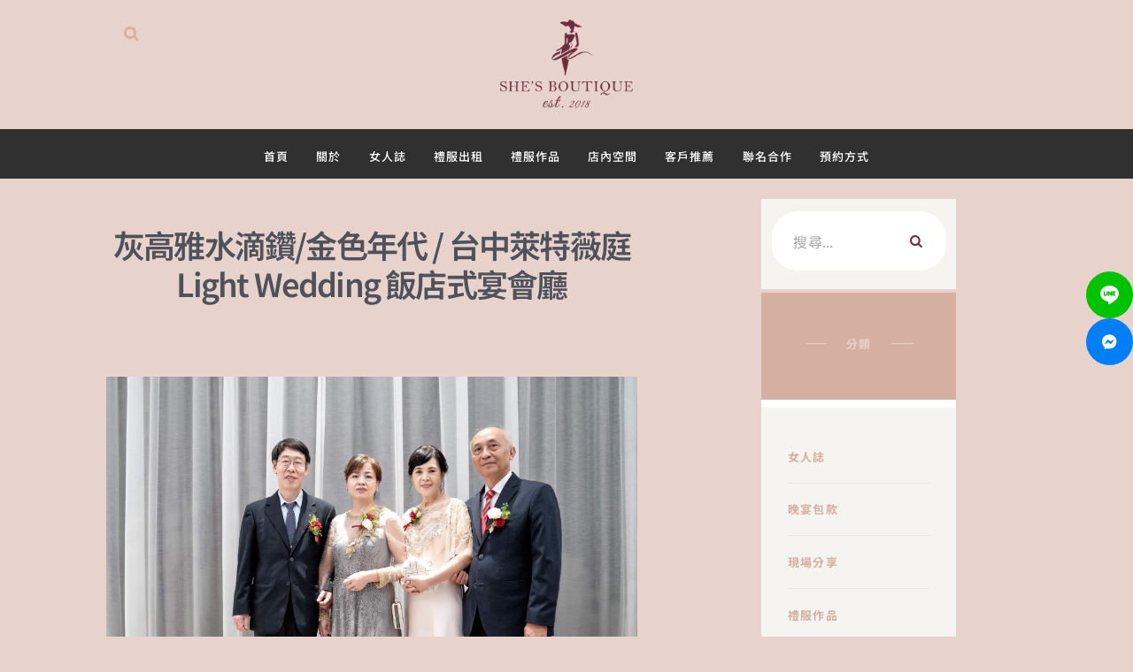

--- FILE ---
content_type: text/css
request_url: https://shes-boutique.com/wp-content/cache/min/1/wp-content/plugins/trx_addons/shortcodes/googlemap/googlemap.css?ver=1768872145
body_size: -161
content:
.sc_googlemap_wrap{position:relative}.sc_googlemap{position:relative;padding-top:.0001px}.sc_googlemap img{max-width:none}.sc_googlemap_title+.sc_googlemap,.sc_googlemap_title+.sc_googlemap_content_wrap,.sc_googlemap_subtitle+.sc_googlemap,.sc_googlemap_subtitle+.sc_googlemap_content_wrap{margin-top:4.2em}.sc_googlemap_descr+.sc_googlemap{margin-top:1em}.sc_googlemap_content_wrap{position:relative}.sc_googlemap_content_default{position:absolute;z-index:1;right:8%;top:10%;bottom:10%;width:33%;padding:2em;-webkit-box-sizing:border-box;-ms-box-sizing:border-box;box-sizing:border-box}.sc_googlemap_content_detailed{position:relative;padding:2em 2em 2em 5em;-webkit-box-sizing:border-box;-ms-box-sizing:border-box;box-sizing:border-box}.sc_googlemap_content_detailed:before{content:'\e8bb';font-family:'trx_addons_icons';font-size:2em;line-height:1.3em;position:absolute;top:1em;left:1em}.sc_googlemap>iframe{width:100%;height:100%}

--- FILE ---
content_type: text/css
request_url: https://shes-boutique.com/wp-content/cache/min/1/wp-content/themes/your-dress/plugins/trx_addons/trx_addons.css?ver=1768872145
body_size: 7406
content:
.sc_content_width_1_1{width:1170px}.sc_content_width_1_2{width:585px}.sc_content_width_1_3{width:390px}.sc_content_width_2_3{width:780px}.sc_content_width_1_4{width:292.5px}.sc_content_width_3_4{width:877.5px}.trx_addons_container,.trx_addons_container-fluid{padding-left:15px;padding-right:15px}.trx_addons_columns_wrap{margin-right:-30px}.trx_addons_columns_wrap>[class*="trx_addons_column-"]{padding-right:30px}.trx_addons_columns_wrap.columns_padding_left{margin-left:-30px}.trx_addons_columns_wrap.columns_padding_left>[class*="trx_addons_column-"],.trx_addons_columns_wrap>[class*="trx_addons_column-"].columns_padding_left{padding-left:30px}.trx_addons_columns_wrap.columns_padding_right{margin-right:-30px}.trx_addons_columns_wrap.columns_padding_right>[class*="trx_addons_column-"],.trx_addons_columns_wrap>[class*="trx_addons_column-"].columns_padding_right{padding-right:30px}.trx_addons_columns_wrap.columns_padding_center{margin-left:-15px;margin-right:-15px}.trx_addons_columns_wrap.columns_padding_center>[class*="trx_addons_column-"],.trx_addons_columns_wrap>[class*="trx_addons_column-"].columns_padding_center{padding-left:30px}.trx_addons_columns_wrap.columns_padding_bottom>[class*="trx_addons_column-"],.trx_addons_columns_wrap>[class*="trx_addons_column-"].columns_padding_bottom{padding-bottom:30px}.sidebar .trx_addons_columns_wrap{margin-right:0}.sidebar .trx_addons_columns_wrap [class*="trx_addons_column-"]{display:block;width:100%;padding:0}.trx_addons_scroll_to_top{border:none}.menu_style_right .trx_addons_scroll_to_top{right:1em}.menu_style_left .sc_layouts_row_fixed_on{padding-left:6rem}.menu_style_right .sc_layouts_row_fixed_on{padding-right:6rem}.header_position_under .top_panel .wpb_row{background-color:transparent!important}.top_panel.with_bg_image .sc_layouts_row{background-color:transparent}.content .search_wrap{max-width:50%;margin:0}.post_item_none_search .search_wrap,.post_item_none_archive .search_wrap{max-width:none}.content .search_wrap .search_form_wrap{width:100%}.content .search_wrap .search_form_wrap .search_field{width:100%}.content .search_wrap .search_submit{background-color:transparent}.post_item_none_search .search_wrap .search_field,.post_item_none_archive .search_wrap .search_field{padding:1.2em 4em 1em 1.7em}.post_item_none_search .search_wrap .search_submit,.post_item_none_archive .search_wrap .search_submit{left:auto;right:0;top:0;padding:0 1em}.content .search_wrap .search_results{width:100%}.sc_layouts_item_details_line1{font-weight:300}.sc_layouts_item_details_line2{font-weight:600}.sc_layouts_row_type_narrow .sc_layouts_item{font-size:.8667em;line-height:1.4615em;letter-spacing:0}.sc_layouts_row_type_compact .sc_layouts_item,.sc_layouts_row_type_normal .sc_layouts_item{letter-spacing:0}.sc_layouts_menu_nav li[class*="columns-"] li.menu-item-has-children>a{font-weight:600;font-size:1.0769em}.slider_swiper .swiper-pagination-bullet,.slider_swiper_outer .swiper-pagination-bullet{border:2px solid #f0f0f0;background-color:transparent;width:6px;height:6px}.sidebar .slider_pagination_pos_bottom>.swiper-pagination,.sidebar .slider_outer_pagination_pos_bottom>.swiper-pagination{bottom:.5em}.sidebar .slider_swiper .swiper-pagination-bullet,.sidebar .slider_swiper_outer .swiper-pagination-bullet{width:8px;height:8px}.sidebar .slider_swiper_outer .slider_controls_wrap,.sidebar .slider_swiper.slider_controls_side .slider_controls_wrap{display:none}.sc_slider_controls .slider_controls_wrap>a,.slider_swiper.slider_controls_side .slider_controls_wrap>a,.slider_outer_controls_side .slider_controls_wrap>a,.slider_outer_controls_top .slider_controls_wrap>a,.slider_outer_controls_bottom .slider_controls_wrap>a{width:4.2em;height:2.8em;line-height:2.8em}.slider_swiper.slider_controls_side .slider_controls_wrap>.slider_prev,.slider_outer_controls_side .slider_controls_wrap>.slider_prev{opacity:0;margin-left:-100px;left:0}.slider_swiper.slider_controls_side .slider_next,.slider_outer_controls_side .slider_controls_wrap>.slider_next{opacity:0;margin-right:-100px;right:0}.slider_swiper.slider_controls_side:hover .slider_controls_wrap>a,.slider_outer_controls_side:hover+.slider_controls_wrap>a{opacity:1;margin-left:0;margin-right:0}.sc_slider_controls .slider_controls_wrap>a:before,.slider_swiper.slider_controls_side .slider_controls_wrap>a:before,.slider_outer_controls_side .slider_controls_wrap>a:before,.slider_outer_controls_top .slider_controls_wrap>a:before,.slider_outer_controls_bottom .slider_controls_wrap>a:before{font-family:'fontello';font-size:1.6em;transition:none}.sc_slider_controls .slider_controls_wrap>.slider_prev:before,.slider_swiper.slider_controls_side .slider_controls_wrap>.slider_prev:before,.slider_outer_controls_side .slider_controls_wrap>.slider_prev:before,.slider_outer_controls_top .slider_controls_wrap>.slider_prev:before,.slider_outer_controls_bottom .slider_controls_wrap>.slider_prev:before{content:'\e939'}.sc_slider_controls .slider_controls_wrap>.slider_next:before,.slider_swiper.slider_controls_side .slider_controls_wrap>.slider_next:before,.slider_outer_controls_side .slider_controls_wrap>.slider_next:before,.slider_outer_controls_top .slider_controls_wrap>.slider_next:before,.slider_outer_controls_bottom .slider_controls_wrap>.slider_next:before{content:'\e93a'}.slider_style_modern .slider_controls_label span:first-child{font-style:italic;letter-spacing:0}.sc_slider_controller .slider_swiper_outer.slider_outer_controls_side .slider_controls_wrap>a,.slider_style_modern .slider_swiper.slider_controls_side .slider_controls_wrap>a,.slider_style_modern.slider_outer_controls_side .slider_controls_wrap>a{opacity:1}.header_widgets_wrap .slider_swiper .slide_overlay.slide_overlay_large{background-color:transparent}.slider_swiper.slider_titles_center .slide_info.slide_info_large{padding:3em 2em;width:50%}.header_widgets_wrap .slider_swiper.slider_titles_center:not(.slider_multi) .slide_info.slide_info_large{width:18em}.sidebar .slider_swiper.slider_multi .slide_info:not(.slide_info_large),.sidebar .slider_swiper .slide_info:not(.slide_info_large){bottom:8px}.slider_swiper .slide_info{line-height:1.3em}.slider_swiper .slide_info.slide_info_large .slide_cats{color:transparent!important}.slider_swiper .slide_info.slide_info_large .slide_cats a{font-size:.8667em;line-height:1.7333em;font-weight:500;text-transform:uppercase}.slider_swiper .slide_info.slide_info_large .slide_title{font-size:1.4em;font-weight:400;line-height:1.5em;text-transform:uppercase;letter-spacing:2px;margin:.5em 0}.slider_swiper .slide_info.slide_info_large .slide_date{font-size:.9333em;font-style:italic}.sidebar .slider_swiper.slider_multi .slide_title,.sidebar .slider_swiper .slide_info:not(.slide_info_large) .slide_title{font-size:1em}.sidebar .slider_swiper.slider_multi .slide_date,.sidebar .slider_swiper .slide_info:not(.slide_info_large) .slide_date{font-size:12px;line-height:16px}.slider_titles_outside_wrap .slide_cats,.slider_titles_outside_wrap .slide_subtitle{font-style:italic;letter-spacing:0}.sc_slider_controller_info{font-size:1.3333em;line-height:1.2em;font-weight:400;font-style:normal;letter-spacing:0;width:85%}.sc_slider_controller_titles .sc_slider_controller_info{text-transform:uppercase}.sc_slider_controller_thumbs .sc_slider_controller_info{font-size:1.2em;line-height:1.2em;display:none}.sc_slider_controller_thumbs .sc_slider_controller_info_number{color:#ccc}.sc_slider_controller_thumbs .sc_slider_controller_info_title{color:#fff}.footer_wrap .sc_layouts_row{line-height:1.7857em}.footer_wrap .sc_layouts_item{margin-top:0;margin-bottom:0}.footer_wrap .sc_layouts_menu_nav.menu_footer_nav li>a{display:inline-block}.widget.widget_bg_image{padding:2em 1.5em!important}.widget.widget_bg_image *{color:#aaa!important}.widget.widget_bg_image .widget_title,.widget.widget_bg_image .widget_content a{color:#ddd!important}.widget.widget_bg_image .widget_title,.widget.widget_bg_image .widget_content a:hover{color:#fff!important}.widget_aboutme .aboutme_avatar img{width:100%;height:auto}.widget_aboutme .aboutme_username{text-align:left;font-size:1em}.widget_aboutme .aboutme_description{margin-top:1em;text-align:left;line-height:1.6em}.widget .trx_addons_tabs .trx_addons_tabs_titles li{font-size:12px;font-weight:400;font-style:normal;line-height:1.3em;text-transform:uppercase;letter-spacing:0}.widget .trx_addons_tabs .trx_addons_tabs_titles li:after{display:none!important}.widget .trx_addons_tabs .trx_addons_tabs_titles li+li{margin-left:.5em}.widget .trx_addons_tabs .trx_addons_tabs_titles li a{padding:.3em .5em}.widget_categories_list[class*="column-"] [class*="column-"],.sidebar .widget_categories_list [class*="column-"]{width:100%;float:none;overflow:hidden}.widget_categories_list[class*="column-"] [class*="column-"]+[class*="column-"],.sidebar .widget_categories_list [class*="column-"]+[class*="column-"]{margin-top:.5em}.widget_categories_list[class*="column-"] .categories_list_style_1 .categories_list_item,.sidebar .widget_categories_list .categories_list_style_1 .categories_list_item{text-align:left}.widget_categories_list[class*="column-"] .categories_list_style_1 .categories_list_image{display:inline-block;width:20%}.sidebar .widget_categories_list .categories_list_style_1 .categories_list_image{display:inline-block;width:32px;vertical-align:middle}.widget_categories_list[class*="column-"] .categories_list_style_1 .categories_list_image img,.sidebar .widget_categories_list .categories_list_style_1 .categories_list_image img{width:100%;height:auto}.widget_categories_list[class*="column-"] .categories_list_style_1 .categories_list_title,.sidebar .widget_categories_list .categories_list_style_1 .categories_list_title{display:inline-block;vertical-align:middle;width:70%;margin:0;font-size:1em;text-align:left;text-transform:none;-webkit-box-sizing:border-box;-ms-box-sizing:border-box;box-sizing:border-box}.widget_categories_list[class*="column-"] .categories_list_style_1 .categories_list_image+.categories_list_title,.sidebar .widget_categories_list .categories_list_style_1 .categories_list_image+.categories_list_title{padding-left:1em}body.expand_content .sc_recent_news_style_news-announce .post_size_full{height:656px}body.expand_content .sc_recent_news_style_news-announce .post_size_big{height:328px}body.expand_content .sc_recent_news_style_news-announce .post_size_medium,body.expand_content .sc_recent_news_style_news-announce .post_size_small{height:164px}.sc_recent_news .post_counters .post_counters_edit a{background-color:transparent!important}.sidebar .sc_recent_news .post_item .post_title,.footer .sc_recent_news .post_item .post_title{font-size:1em}.sidebar .sc_recent_news .post_item .post_content,.footer .sc_recent_news .post_item .post_content{font-size:.8667em;line-height:1.3846em}.sc_recent_news .post_accented_off .post_featured.with_thumb .post_video_hover{font-size:1.2em}.sc_recent_news .post_accented_off .slider_controls_wrap{display:none}.sc_recent_news .post_accented_off .slider_pagination_wrap{bottom:0}.sc_recent_news .post_accented_off .slider_pagination_wrap .swiper-pagination-bullet{width:6px;height:6px;margin-right:3px}.widget_area .post_item,.widget .post_item{overflow:hidden;text-align:left;margin-bottom:0;margin-top:1.6em;position:relative;background-color:transparent!important}.widget .post_item+.post_item{margin-top:1.8em;padding-top:0;border-top:none}.search_results.widget_area .post_item+.post_item{border-top:1px solid #e5e5e5;margin-top:1.6em;padding-top:1.6em}.widget_area .post_item .post_content,.widget .post_item .post_content{overflow:hidden}.widget_area .post_item .post_thumb,.widget .post_item .post_thumb{float:left;width:4.667rem;height:4.667rem;margin:.1em .9em 0 0;overflow:hidden}.widget_area .post_item .post_thumb img,.widget .post_item .post_thumb img{width:100%}.widget_area .post_item .post_title,.widget .post_item .post_title{font-weight:400;font-size:1.067rem;margin:-2px 0 4px 0;text-align:left;line-height:1.25em}.widget_area .post_item .post_info,.widget .post_item .post_info{font-size:12px;font-weight:400;line-height:16px;margin-bottom:0;margin-top:.65em;letter-spacing:-.2px}.widget_area .post_item .post_info .post_info_item+.post_info_item:before,.widget .post_item .post_info .post_info_item+.post_info_item:before{content:"";margin:0 0 0 5px}.widget_area .post_item .post_categories,.widget .post_item .post_categories{font-size:11px;font-weight:400;line-height:15px;text-transform:uppercase;margin-top:-2px;margin-bottom:1em;position:relative;padding-right:3em}.widget_area .post_item .post_categories .post_info_counters,.widget .post_item .post_categories .post_info_counters{position:absolute;right:0;top:0}.widget .post_item .post_counters_item{margin-left:0}.widget_twitter .widget_content ul{padding-left:2em;list-style-type:none}.widget_twitter .widget_content ul>li{position:relative;text-align:left}.widget_twitter .widget_content ul>li+li{margin-top:1.5em}.widget_twitter .widget_content ul>li:before{position:absolute;z-index:1;display:inline-block;font-size:1.2em;font-style:normal;left:-1.5em;top:0;background-color:transparent!important}.widget_twitter .widget_content .sc_twitter_item .sc_twitter_item_icon{text-align:center;font-size:1.6em;font-style:normal;margin-bottom:.8em}.widget_twitter .widget_content .sc_twitter_item a,.widget_twitter .widget_content ul>li a{font-weight:400}body.trx_addons_cv{margin-left:0;margin-right:0}.trx_addons_cv_header_letter{line-height:.75em}.trx_addons_cv_header_letter,.trx_addons_cv_header_text,.trx_addons_cv_header_socials .social_item>.social_icon{text-shadow:none}.trx_addons_cv_section_contacts input,.trx_addons_cv_section_contacts textarea{-webkit-border-radius:0!important;-ms-border-radius:0!important;border-radius:0!important}.trx_addons_hover_mask{left:0;top:0;right:0;bottom:0}.trx_addons_hover_content .trx_addons_hover_links a+a{margin-left:.7em}.trx_addons_hover_style_zoomin .trx_addons_hover_content .trx_addons_hover_title{display:none}.sc_item_subtitle{font-style:normal;letter-spacing:1.3px;line-height:1.5em;font-size:13px;font-weight:700;text-transform:uppercase;position:relative;margin-top:0!important}.sc_item_subtitle:not(.sc_align_center){padding-left:5.8rem}.sc_item_subtitle:not(.sc_align_center):before{content:'';position:absolute;top:.6rem;left:0;height:1px;width:3.9rem}.sc_item_title{line-height:1.1em}h2.sc_item_title.sc_item_title_style_default:not(.sc_item_title_tag){font-size:3.2rem}.sc_item_subtitle+.sc_item_title{margin-top:1.5rem}h1.sc_item_title{line-height:1.25}.sc_item_subtitle+h1.sc_item_title{margin-top:1.3rem}.sc_item_descr{margin-bottom:0}.sc_action_item_default .sc_action_item_subtitle{font-size:2em;line-height:1.2em}.sc_action_item_default .sc_action_item_subtitle+.sc_action_item_title{margin-top:0}.sc_action_item_event.with_image .sc_action_item_inner{padding:2.4em 2em}.sc_action_item_event .sc_action_item_image+.sc_action_item_subtitle{margin-top:.8em}.sc_action_item_event .sc_action_item_title{margin-top:0;margin-bottom:.3em}.sc_action_item_date{font-size:1em;line-height:1.3em;text-transform:uppercase;letter-spacing:1px;padding:.8em 0;border-style:dotted}.sc_action_item_description{font-style:italic;letter-spacing:0}.sc_action_item_info{font-size:13px;font-weight:400;line-height:1.3em;padding:1em 0 0;letter-spacing:0;border-style:dotted}.menu_side_inner #toc_menu{display:block}.menu_side_icons #toc_menu{position:relative;left:0;top:0;margin:0}.menu_side_icons .toc_menu_item .toc_menu_description,.menu_side_inner>.toc_menu_item .toc_menu_description{font-size:1.0667em;line-height:1.3em;font-weight:700;text-transform:uppercase;top:1px}.menu_side_inner>.toc_menu_item .toc_menu_description{top:0}.menu_side_icons .toc_menu_item:hover .toc_menu_description,.menu_side_inner>.toc_menu_item:hover .toc_menu_description{margin-right:0}.menu_side_icons .toc_menu_item .toc_menu_description:before,.menu_side_inner>.toc_menu_item .toc_menu_description:before{content:' ';display:inline-block;vertical-align:middle;height:6rem}.menu_side_icons .toc_menu_item .toc_menu_description span,.menu_side_inner>.toc_menu_item .toc_menu_description span{display:inline-block;vertical-align:middle;padding:0 3em;letter-spacing:3px;margin-top:5px}.menu_side_icons .toc_menu_item .toc_menu_icon,.menu_side_inner>.toc_menu_item .toc_menu_icon{width:100%;height:6rem;line-height:6rem;border-top:1px solid #ddd;-webkit-box-sizing:content-box;-ms-box-sizing:content-box;box-sizing:content-box}.menu_side_inner>.toc_menu_item .toc_menu_icon{border-top:none}.menu_side_icons .toc_menu_item .toc_menu_icon:before,.menu_side_inner>.toc_menu_item .toc_menu_icon:before{font-size:2rem;font-weight:400;line-height:inherit}.menu_side_dots #toc_menu .toc_menu_item .toc_menu_icon{text-align:center}.menu_side_dots #toc_menu .toc_menu_item .toc_menu_icon:before{content:' ';width:5px;height:5px;line-height:inherit;-webkit-border-radius:50%;-ms-border-radius:50%;border-radius:50%}.menu_side_dots #toc_menu .toc_menu_item_active .toc_menu_icon:before{width:9px;height:9px}.menu_style_left .toc_menu_item .toc_menu_description{left:-20em;right:auto}.menu_style_left .toc_menu_item:hover .toc_menu_description{left:100%;right:auto}.sc_blogger_item_featured .post_featured{margin-bottom:0}.sc_blogger .sc_blogger_item .sc_blogger_post_meta{font-size:13px;font-style:italic;font-weight:400;line-height:1.5em}.sc_blogger_default .sc_blogger_item{padding:2.1429em}.sc_blogger_default .sc_blogger_item .sc_blogger_item_content{left:45%;width:55%}.sc_blogger_default .sc_blogger_item .sc_blogger_post_meta{margin-top:.6em}.sc_blogger_default .sc_blogger_item .sc_blogger_item_featured{margin-bottom:0}.sc_blogger_classic .sc_blogger_item .sc_blogger_item_content{padding:.7em 0 0}.sc_blogger_classic .sc_blogger_item .sc_blogger_post_meta{margin-top:.4em}.sc_blogger_classic .sc_blogger_item .sc_blogger_item_excerpt{margin-top:1.15em}.sc_blogger_classic .sc_blogger_item .sc_blogger_item_excerpt_text p{margin:0}.sc_blogger_classic .sc_blogger_item_button{margin-top:1.35em;text-align:right}.sc_blogger_classic .sc_blogger_item .more-link{background-color:transparent}.sc_courses_default .sc_courses_item_info{padding:2em}.sc_courses_default .sc_courses_item_date{letter-spacing:0;font-style:italic}.sc_courses_default .sc_courses_item_price{font-size:2em;margin-top:.8em;min-height:1.2em}.sc_courses_default .trx_addons_hover_content{text-align:left;padding:2em;left:0;top:0;-webkit-transform:none;-ms-transform:none;transform:none}.sc_courses_default .sc_courses_item .trx_addons_hover_mask{background-color:#000}.sc_courses_default .trx_addons_hover_content .trx_addons_hover_title{background-color:transparent;padding:0;margin:0;text-transform:none;font-size:1.6667em}.sc_courses_default .trx_addons_hover_content .trx_addons_hover_text{padding:0;margin-top:2em;font-style:normal}.sc_courses_default .trx_addons_hover_content .trx_addons_hover_links a{margin-top:3em;font-size:12px;font-weight:700;text-transform:uppercase;letter-spacing:2px;padding:1.3em 1.9em}.sc_dishes_default .sc_dishes_item_info{padding:2.6em 3em;text-align:center}.sc_dishes_default .sc_dishes_item_title{margin-top:0}.sc_dishes_default .sc_dishes_item_subtitle{font-size:.8667em;line-height:1.5em;font-style:italic;letter-spacing:0;margin-top:.1em}.sc_dishes_default .sc_dishes_item_content{margin-top:1.6em;min-height:5.4em}.sc_dishes_default .sc_dishes_item_button{margin:1.6em 0 0}.sc_dishes_compact .sc_dishes_item_header{padding:2rem}.sc_dishes_compact .sc_dishes_item_title{line-height:1.25em}.sc_dishes_compact .sc_dishes_item_subtitle{font-size:13px;line-height:16px}.sc_events_item{height:5.2632em}.sc_events_item+.sc_events_item{margin-top:1em}.sc_events_button{text-align:center}.sc_events_item_date{height:5.2632em}.sc_events_item_day{font-weight:200;margin-top:.2em}.sc_events_item_button{min-height:1.3em}.sc_events_item_button:before,.sc_events_item_button:after{position:absolute;left:0;top:0;content:'\e93a';font-family:'fontello';font-size:.9286em;-webkit-transition:all ease .3s;-ms-transition:all ease .3s;transition:all ease .3s}.sc_events_item_button:after{left:-30px;opacity:0}.sc_events_item:hover .sc_events_item_button:before{opacity:0;left:30px}.sc_events_item:hover .sc_events_item_button:after{opacity:1;left:0}.sc_events_detailed .sc_events_item_date,.sc_events_detailed .sc_events_item_time,.sc_events_detailed .sc_events_item_button{font-size:.7368em;font-weight:700;line-height:1.3em;text-transform:uppercase}.sc_events_detailed .sc_events_item_title{font-size:1.0526em;line-height:1.2em;font-weight:700;font-style:italic}.sc_events_detailed .sc_events_item,.sc_events_detailed .sc_events_item_date,.sc_events_detailed .sc_events_item_button,.sc_events_detailed .sc_events_item_title,.sc_events_detailed .sc_events_item_time{-webkit-transition:all ease .3s;-ms-transition:all ease .3s;transition:all ease .3s}.sc_form form input.filled.trx_addons_field_error,.sc_form form input.filled.trx_addons_field_error:hover,.sc_form form input.filled.trx_addons_field_error:focus{color:#ff0000!important;-webkit-box-shadow:none;-ms-box-shadow:none;box-shadow:none}.sc_form .sc_form_info_item .sc_form_info_icon:before{font-family:'fontello'}.sc_form .sc_form_info_item_address .sc_form_info_icon:before{content:'\e8fd'}.sc_form .sc_form_info_item_email .sc_form_info_icon:before{content:'\e8fa'}.sc_form .sc_form_info_item_phone .sc_form_info_icon:before{content:'\e8f5'}.sc_form button:after{content:' '}.sc_form_default .sc_form_field_button:before{content:' ';display:block;width:100%;height:0;clear:both}.sc_form_default .sc_form_field_button{text-align:right;margin-top:1.35rem;margin-bottom:0}.sc_form_default .sc_form_field_button button{border-width:2px!important;padding:1.67em 3.33em;letter-spacing:.9px;font-size:13px;line-height:1.5em}.sc_form_modern .sc_form_field_button{text-align:right}.sc_form_detailed button{display:block}.sc_form_details.trx_addons_columns_wrap>[class*="trx_addons_column-"]{padding-right:0;width:100%}.sc_form_details.trx_addons_columns_wrap{margin-right:0}.sc_form_field_title{text-transform:none;font-size:1em;font-weight:400;line-height:1.8em;margin-bottom:.7em}label.required .sc_form_field_title:after{content:'*';display:inline-block;vertical-align:text-top;margin:-.5em 0 0 .5em;font-size:80%;color:#da6f5b}[class*="sc_input_hover_"] input[type="text"],[class*="sc_input_hover_"] input[type="number"],[class*="sc_input_hover_"] input[type="email"],[class*="sc_input_hover_"] input[type="password"],[class*="sc_input_hover_"] input[type="search"],[class*="sc_input_hover_"] select,[class*="sc_input_hover_"] textarea{padding:1.5em 2em!important}[class*="sc_input_hover_"] .sc_form_field_hover{font-size:1em}[class*="sc_input_hover_"] .sc_form_field_content{font-size:1em;line-height:1.2em}[class*="sc_input_hover_"] label.required:after{display:none}[class*="sc_input_hover_"] label.required .sc_form_field_content:after{font-size:110%}.sc_input_hover_accent .sc_form_field_hover:before{height:3em}.sc_input_hover_accent textarea+.sc_form_field_hover:before{height:9em}.sc_input_hover_path .sc_form_field_content{padding-top:2em}.sc_input_hover_path textarea+.sc_form_field_hover>.sc_form_field_content{padding-top:2em}.sc_input_hover_path input:focus+.sc_form_field_hover>.sc_form_field_content,.sc_input_hover_path textarea:focus+.sc_form_field_hover>.sc_form_field_content,.sc_input_hover_path input.filled+.sc_form_field_hover>.sc_form_field_content,.sc_input_hover_path textarea.filled+.sc_form_field_hover>.sc_form_field_content{-webkit-transform:scale3d(.875,.875,1) translate3d(0,2.8em,0);-ms-transform:scale3d(.875,.875,1) translate3d(0,2.8em,0);transform:scale3d(.875,.875,1) translate3d(0,2.8em,0)}.sc_input_hover_path textarea:focus+.sc_form_field_hover>.sc_form_field_content,.sc_input_hover_path textarea.filled+.sc_form_field_hover>.sc_form_field_content{-webkit-transform:scale3d(.875,.875,1) translate3d(0,10em,0);-ms-transform:scale3d(.875,.875,1) translate3d(0,10em,0);transform:scale3d(.875,.875,1) translate3d(0,10em,0)}.sc_input_hover_jump .sc_form_field_content:before{top:-190%}.sc_input_hover_jump .sc_form_field_content{padding:1.5em}.sc_input_hover_underline .sc_form_field_hover:before{height:2px}.sc_input_hover_underline input:focus+.sc_form_field_hover:before,.sc_input_hover_underline textarea:focus+.sc_form_field_hover:before,.sc_input_hover_underline input.filled+.sc_form_field_hover:before,.sc_input_hover_underline textarea.filled+.sc_form_field_hover:before{-webkit-transform:scale3d(1,1,1);-ms-transform:scale3d(1,1,1);transform:scale3d(1,1,1)}.sc_input_hover_underline input:focus+.sc_form_field_hover>.sc_form_field_content,.sc_input_hover_underline input.filled+.sc_form_field_hover>.sc_form_field_content{-webkit-transform:translate3d(0,2.2em,0) scale3d(.875,.875,1);-ms-transform:translate3d(0,2.2em,0) scale3d(.875,.875,1);transform:translate3d(0,2.2em,0) scale3d(.875,.875,1)}.sc_input_hover_underline textarea:focus+.sc_form_field_hover>.sc_form_field_content,.sc_input_hover_underline textarea.filled+.sc_form_field_hover>.sc_form_field_content{height:5.3em;-webkit-transform:translate3d(0,6.2em,0) scale3d(.875,.875,1);-ms-transform:translate3d(0,6.2em,0) scale3d(.875,.875,1);transform:translate3d(0,6.2em,0) scale3d(.875,.875,1)}.sc_input_hover_iconed .sc_form_field_hover{padding:1.262em 2em 1.262em 1em!important}.sc_googlemap_content .sc_form_default .sc_form_details{width:100%;float:none}.sc_googlemap_content .sc_form_default .sc_form_details>div{width:100%;padding-right:0}.sc_googlemap_content .sc_form_default .sc_form_field_message{width:100%;float:none;padding-left:0}.sc_googlemap_content .sc_form .sc_form_field input[type="text"],.sc_googlemap_content .sc_form .sc_form_field textarea{padding:.5em 1em}.sc_googlemap_content .sc_form .sc_form_field textarea{min-height:3em}.sc_googlemap_content_detailed p{margin-bottom:1em}.sc_icons .sc_icons_icon:before,.sc_icons .sc_icons_icon>span:before{font-size:6em;line-height:1.1em}.sc_icon_type_svg svg{width:6em;height:6em}.sc_icons .sc_icons_item_linked:hover .sc_icons_icon+.sc_icons_item_title,.sc_icons .sc_icons_item_linked:hover .sc_icons_image+.sc_icons_item_title,.sc_icons .sc_icons_item_linked:hover .sc_icons_icon+.sc_icons_item_description,.sc_icons .sc_icons_item_linked:hover .sc_icons_icon+.sc_icons_item_title+.sc_icons_item_description,.sc_icons .sc_icons_item_linked:hover .sc_icons_image+.sc_icons_item_description,.sc_icons .sc_icons_item_linked:hover .sc_icons_image+.sc_icons_item_title+.sc_icons_item_description{-webkit-transform:none;-ms-transform:none;transform:none}.sc_icons_size_small .sc_icons_icon::before,.sc_icons_size_small .sc_icons_icon>span::before{font-size:25px;line-height:1.1em}.sc_icons_size_small .sc_icon_type_svg svg{width:4em;height:4em}.sc_icons_size_large .sc_icons_icon::before,.sc_icons_size_large .sc_icons_icon>span::before{font-size:8em;line-height:1.1em}.sc_icons_size_large .sc_icon_type_svg svg{width:8em;height:8em}.sc_icons .sc_icons_icon,.sc_icons .sc_icons_item_title{-webkit-transition:all ease .3s;-ms-transition:all ease .3s;transition:all ease .3s}.sc_icons_item_title{line-height:1.3em;font-style:normal;text-transform:none;letter-spacing:-1px;font-size:1.333rem;font-weight:700}.sc_icons .sc_icons_image+.sc_icons_item_title,.sc_icons .sc_icons_image+.sc_icons_item_description{margin-top:2em}.footer_wrap .sc_icons .sc_icons_icon+.sc_icons_item_title{margin-top:1em;margin-bottom:2em}.sc_icons_item_description{font-size:1em;line-height:1.6em;font-weight:400;font-style:normal}.sc_icons_modern .sc_icons_item_description{font-size:1.2em;line-height:1.3em}.sc_icons .sc_icons_item_title+.sc_icons_item_description{margin-top:.15em}.sc_icons.sc_align_left .sc_icons_item{padding-left:2.7rem;margin-bottom:1.6rem;position:relative}.sc_icons.sc_align_left .sc_icons_item .sc_icons_icon{position:absolute;top:0;left:0}.sc_icons.sc_align_left .sc_icons_icon+.sc_icons_item_title{margin-top:0}.sc_icons .trx_addons_columns_wrap.columns_padding_bottom>.trx_addons_column-1_2:last-child(2),.sc_icons .trx_addons_columns_wrap.columns_padding_bottom>.trx_addons_column-1_2:last-child{padding-bottom:0}.sc_icons .trx_addons_columns_wrap.columns_padding_bottom>.trx_addons_column-1_2:last-child(2) .sc_icons_item,.sc_icons .trx_addons_columns_wrap.columns_padding_bottom>.trx_addons_column-1_2:last-child .sc_icons_item{margin-bottom:0}.sc_price_info{padding:4.6em 2.6em 2.8em;text-align:left;position:relative}.sc_price_info:before{content:'';position:absolute;top:5.1rem;left:-.5rem;width:16px;height:16px;transform:rotate(45deg);background:#fff}.sc_price_subtitle{font-size:1em;line-height:1.3em;font-weight:400;text-transform:uppercase;letter-spacing:1px;margin-bottom:.5em}.sc_price_title{line-height:1.25em;text-transform:none;letter-spacing:-1.3px;font-size:2rem;font-weight:400;max-width:67%}.sc_price_description{font-size:.8rem;font-weight:700;line-height:1.25em;letter-spacing:-.4px;margin:0;font-style:normal}.sc_price_price{line-height:1.25em;letter-spacing:0;font-size:1.6rem;font-weight:700}.sc_price_decimals{text-decoration:none}.sc_price_details{margin-top:5.4rem;line-height:1.25em;letter-spacing:0;font-size:1.067rem;font-weight:400}.sc_price_link:after{display:none}.price-header{width:95px;height:90px;margin:auto;border-radius:50%;overflow:hidden;display:flex;flex-direction:column;flex-wrap:nowrap;justify-content:center;align-items:center;position:absolute;right:2.6rem;top:3rem}.sc_price ul.trx_addons_list_success li+li{border-top:1px solid;padding-top:1.23rem}.sc_price ul.trx_addons_list_success li+li:before{top:1.25rem}.price-button{margin-top:3.15rem;text-align:right}.sc_promo.sc_promo_size_tiny .sc_promo_image{margin:.5em}.sc_promo_text blockquote{margin:0!important}.sc_promo.sc_promo_size_normal .sc_promo_icon,.sc_promo.sc_promo_size_large .sc_promo_icon{font-size:7em;line-height:1em;margin-bottom:.14em}.sc_promo_title+.sc_promo_content,.sc_promo_subtitle+.sc_promo_content{margin-top:1.8em}.sc_promo_title+.sc_promo_subtitle{margin-top:1.25em}.sc_promo_button .sc_button_simple:before,.sc_promo_button .sc_button_simple:after{top:4px}.sc_promo.sc_promo_size_normal .sc_promo_text_inner{padding:3em}.sc_promo.sc_promo_size_normal .sc_item_title+.sc_item_descr,.sc_promo.sc_promo_size_normal .sc_item_subtitle+.sc_item_descr,.sc_promo.sc_promo_size_normal .sc_item_title+.sc_item_slider,.sc_promo.sc_promo_size_normal .sc_item_subtitle+.sc_item_slider,.sc_promo.sc_promo_size_normal .sc_item_descr+.sc_item_slider,.sc_promo.sc_promo_size_normal .sc_item_title+.sc_item_columns,.sc_promo.sc_promo_size_normal .sc_item_subtitle+.sc_item_columns,.sc_promo.sc_promo_size_normal .sc_item_descr+.sc_item_columns,.sc_promo.sc_promo_size_normal .sc_item_title+.sc_item_content,.sc_promo.sc_promo_size_normal .sc_item_subtitle+.sc_item_content,.sc_promo.sc_promo_size_normal .sc_item_descr+.sc_item_content{margin-top:1.8em}.sc_promo.sc_promo_size_normal .sc_item_title+.sc_item_button,.sc_promo.sc_promo_size_normal .sc_item_title+.sc_item_button_image,.sc_promo.sc_promo_size_normal .sc_item_subtitle+.sc_item_button,.sc_promo.sc_promo_size_normal .sc_item_subtitle+.sc_item_button_image,.sc_promo.sc_promo_size_normal .sc_item_descr+.sc_item_button,.sc_promo.sc_promo_size_normal .sc_item_descr+.sc_item_button_image,.sc_promo.sc_promo_size_normal .sc_item_content+.sc_item_button,.sc_promo.sc_promo_size_normal .sc_item_content+.sc_item_button_image,.sc_promo.sc_promo_size_normal .sc_item_slider+.sc_item_button,.sc_promo.sc_promo_size_normal .sc_item_slider+.sc_item_button_image,.sc_promo.sc_promo_size_normal .sc_item_columns+.sc_item_button,.sc_promo.sc_promo_size_normal .sc_item_columns+.sc_item_button_image{margin-top:1.8em}.sc_promo_modern .sc_promo_title{font-size:3.6667rem;line-height:1.1818em}.sc_promo_modern .sc_promo_descr,.sc_promo_modern .sc_promo_button{padding-left:6.6rem}.sc_services_default .trx_addons_hover_content .trx_addons_hover_title{font-size:1.3333em}.sc_services_default .sc_services_item_icon{margin-top:.8em}.sc_services_default .sc_services_item_info{padding:2.6em 3em;text-align:center}.sc_services_default .sc_services_item_title{margin-top:0}.sc_services_default .sc_services_item_subtitle{letter-spacing:0;margin-top:.1em}.sc_services_default .sc_services_item_content{margin-top:1.6em;min-height:5.4em}.sc_services_default .sc_services_item_button{margin:1.6em 0 0}.sc_services_iconed .sc_services_item_icon{font-size:2.8em;line-height:1em}.sc_services_iconed .sc_services_item_header{padding:2rem}.sc_services_iconed .sc_services_item_title{font-size:1em;line-height:1.5em}.sc_services_iconed .sc_services_item_subtitle,.sc_services_iconed .sc_services_item_button{display:none}.sc_skills_counter .sc_skills_item_wrap{max-width:none}.sc_skills .sc_skills_item_title{font-size:12px;line-height:16px;font-weight:400;text-transform:uppercase;letter-spacing:1px}.vc_row.vc_inner .sc_skills_counter .sc_skills_column+.sc_skills_column:before{content:' ';position:absolute;left:0;top:0;height:100%;width:1px}.vc_row.vc_inner .sc_skills_counter .sc_skills_item_wrap{padding:3.4em 0 0 4em}.sc_skills_counter .sc_skills_item_wrap{position:relative;padding-left:4.6rem}.sc_skills_counter .sc_skills_icon{font-size:3.2em;line-height:1.15em;position:absolute;top:0;left:0}.sc_skills_counter .sc_skills_total{line-height:1.1em;margin:0;text-align:left;font-size:2.4rem;font-weight:400}.sc_skills_counter .sc_skills_icon+.sc_skills_total{margin-top:.2em}.sc_skills_counter .sc_skills_item_title{line-height:1.25em;font-style:normal;letter-spacing:1.3px;text-align:left;font-size:13px;font-weight:700;text-transform:uppercase;margin-top:.45rem}.sc_skills_pie.sc_skills_compact_off .sc_skills_total{top:50%;font-size:13px;font-weight:700;text-transform:uppercase}.sc_skills_pie.sc_skills_compact_off .sc_skills_item_title{margin-top:.2em;text-transform:none;font-size:1.6rem;font-weight:700;line-height:1.3;padding:0 1rem;text-align:center}.sc_skills_pie.sc_skills_compact_off .sc_skills_icon{margin-right:0}.sc_skills_pie.sc_skills_compact_off .sc_skills_column .sc_skills_item_wrap{padding:0 1.3rem}.sc_table table th{padding:1em .99em .8em}.sc_table table td{padding:2.1em 0 1.75em}.sc_testimonials_item_content{font-size:1.1333em;line-height:1.8824em;font-weight:400;font-style:normal}.sc_testimonials_item_content:before{display:none}.sc_testimonials [class*="column"] .sc_testimonials_item_content{font-size:1.133rem;font-style:italic;line-height:1.867rem;letter-spacing:-.4px;margin-right:1rem;margin-right:1.6rem}.sc_testimonials_item_author{background-color:transparent;text-align:center;margin-top:.6em;max-width:none}.sc_testimonials_item_author_title{font-style:normal;letter-spacing:0;text-transform:none;font-size:1rem;font-weight:500;letter-spacing:-.4px}.sc_testimonials_item_author_title+.sc_testimonials_item_author_subtitle{margin-top:.1em}h1.sc_item_title_tag+.sc_item_slider{margin-top:2.85em}.sc_team_default .trx_addons_hover_content .trx_addons_hover_title{font-size:1.3333em}.sc_team_default .sc_team_item_info{padding:2.55em 1em 0;text-align:center}.sc_team_default .sc_team_item_title{margin-top:0;font-size:1.333rem;font-weight:700;letter-spacing:-.7px}.sc_team_default .sc_team_item_content{margin-top:1em;margin-bottom:1.65em}.sc_team_default .sc_team_item_subtitle,.sc_team_short .sc_team_item_subtitle,.sc_team_featured .sc_team_item_subtitle{font-size:13px;line-height:20px;font-style:italic;letter-spacing:0;margin-top:1px}.sc_team_default .sc_team_item_socials .social_item{display:inline-block;margin:0 10px 3px 0}.sc_team_default .sc_team_item_socials .social_item .social_icon{display:block;width:2.6em;height:2.6em;line-height:2.6em;border-radius:50%}.sc_team_default .sc_team_item_socials+.sc_team_item_button{display:none}.sc_team_default .sc_team_item_button{margin:1.6em 0 0}.sc_team_default .post_featured{margin-bottom:0}.team_member_page .team_member_brief_info_text{letter-spacing:0}.team_member_page .team_member_socials .social_item{display:inline-block;margin:0 3px 3px 0}.team_member_page .team_member_socials .social_item .social_icon{display:block;width:2.4em;height:2.4em;line-height:2.4em}.sc_button_simple{line-height:1.53;border:0!important}.sc_layouts_title{padding:1.8rem 0}.breadcrumbs{font-size:13px;line-height:1.2;font-weight:700;text-transform:uppercase;letter-spacing:1.2px;margin-top:1.6rem;margin-bottom:1.6rem}.sc_layouts_title_caption{margin:0 auto 0;letter-spacing:-3px;word-break:keep-all}.sc_layouts_title_title{word-break:keep-all!important}.breadcrumbs .breadcrumbs_delimiter:before{content:'|'}.breadcrumbs .breadcrumbs_delimiter{margin:0 1.65em}.search_style_fullscreen .search_field{height:auto}.sc_layouts_row_type_compact .sc_layouts_logo img{max-height:44px}.sc_layouts_title_breadcrumbs{margin-top:0}.sc_layouts_menu_nav>li.current-menu-item>a,.sc_layouts_menu_nav>li.current-menu-parent>a,.sc_layouts_menu_nav>li.current-menu-ancestor>a{font-weight:700}.trx_addons_login_link .sc_layouts_item_icon{display:none}.trx_addons_icon-search:before{content:'\e919';font-family:Fontello,sans-serif}.trx_addons_icon-basket:before{content:'\e94b';font-family:Fontello,sans-serif}.sc_layouts_row_type_compact .search_wrap .search_submit{font-size:1.2rem;font-weight:400;-webkit-transition:all ease .3s;-ms-transition:all ease .3s;transition:all ease .3s}.sc_layouts_row_type_compact .sc_layouts_item_icon{font-size:1.6rem;font-weight:400}.sc_layouts_row_type_compact .sc_layouts_cart_icon{margin-top:0}.sc_layouts_cart_items_short{font-size:8px;width:14px;height:14px;line-height:14px;font-weight:700;text-transform:uppercase;right:-7px;top:0}.sc_layouts_row_type_compact .search_wrap .search_field{padding-left:1.2rem}.sc_layouts_column_align_right .sc_layouts_item{margin-left:3.1em}.sc_layouts_item_details{font-size:13px;font-weight:700;text-transform:uppercase;letter-spacing:1px}.sc_layouts_row_type_compact a .sc_layouts_item_details_line1,.sc_layouts_row_type_compact a .sc_layouts_item_details_line2{-webkit-transition:all ease .3s;-ms-transition:all ease .3s;transition:all ease .3s}.sc_layouts_row.sc_layouts_row_fixed_on .sc_layouts_logo img{max-height:44px}.sc_layouts_menu_nav>li.menu-item-has-children>a:after{display:none}.sc_layouts_menu_nav>li>a,.sc_layouts_menu_nav>li.menu-item-has-children>a{padding:1em 1.72em}.sc_layouts_menu_nav>li ul{width:228px;text-align:center;padding:1.95em 0}.sc_layouts_menu_nav>li>ul{top:4.8em;left:50%;margin-left:-114px}.sc_layouts_menu_nav>li>ul:before{content:'';position:absolute;top:-3px;left:50%;width:18px;height:18px;transform:rotate(45deg) translatex(-50%)}.sc_layouts_menu_popup .sc_layouts_menu_nav,.sc_layouts_menu_popup .sc_layouts_menu_nav>li>ul,.sc_layouts_menu_nav>li>ul ul{left:228px;top:-1.95em}.sc_layouts_menu_nav>li>ul ul.submenu_left{left:-228px}.sc_layouts_menu_popup .sc_layouts_menu_nav>li>a,.sc_layouts_menu_nav>li li>a{padding:1em 2em}.trx_addons_popup_form.trx_addons_popup_form_login input[type="checkbox"]+label:before,.trx_addons_popup_form.trx_addons_popup_form_register input[type="checkbox"]+label:before{top:3px}.body_wrap>.side_socials{position:absolute;right:0;top:0;bottom:0;display:flex;flex-direction:column;justify-content:center;z-index:8001;margin:0 1rem 0 0;max-height:100vh}.body_wrap>.side_socials a{display:block;margin:0;font-size:13px}.body_wrap>.side_link{position:absolute;left:0;top:0;bottom:0;display:flex;flex-direction:column;justify-content:center;z-index:8001;max-height:100vh}.body_wrap>.side_socials.top-pos,.body_wrap>.side_link.top-pos{bottom:auto;height:490px}.body_wrap>.side_link>a{writing-mode:vertical-rl;-webkit-writing-mode:vertical-rl;-ms-writing-mode:bt-lr;text-orientation:sideways-right;transform:rotate(180deg);letter-spacing:1px;font-size:13px;font-weight:700;text-transform:uppercase;margin:0 0 0 .8rem}.body_wrap>.side_socials a+a{margin-top:1rem}.search_style_fullscreen.search_opened .search_field{padding-left:3rem}.sc_countdown_default .sc_countdown_digits{width:2em;height:auto;margin-bottom:0;line-height:1;font-size:3.2rem;font-weight:700}.sc_countdown_default .sc_countdown_digits span{width:auto;margin:0}.sc_countdown_default .sc_countdown_digits span+span{margin:0}.sc_countdown_default .sc_countdown_separator{opacity:0}.sc_countdown .sc_countdown_label{font-size:13px;font-weight:700;text-transform:uppercase;margin-top:0;display:block}.slider_swiper.slider_pagination_pos_bottom .swiper-pagination-bullets,.slider_swiper_outer.slider_outer_pagination_pos_bottom .swiper-pagination-bullets,.slider_swiper_outer.slider_outer_pagination_pos_bottom_outside .swiper-pagination-bullets{bottom:2em}.sc_item_title i{display:block;font-style:normal}.search_wrap .search_submit{border:0}.sc_form_field{margin-bottom:.6em}.sc_services_masonry .sc_services_item{text-align:center;-webkit-transition:all 0.3s ease;-ms-transition:all 0.3s ease;transition:all 0.3s ease}.sc_services_masonry .small_services{max-width:33.33%}.sc_services_masonry .big_services .sc_services_item{display:-webkit-box;display:-moz-box;display:-ms-flexbox;display:-webkit-flex;display:flex;-webkit-flex-direction:row;-ms-flex-direction:row;flex-direction:row;flex-wrap:nowrap;align-content:stretch}.sc_services_masonry .big_services .sc_services_item>*{-webkit-box-flex:1;-moz-box-flex:1;-webkit-flex:1;-ms-flex:1;flex:1}.sc_services_masonry .big_services .sc_services_item .post_featured{-webkit-box-flex:1.72;-webkit-flex-grow:1.72;-ms-flex-positive:1.72;flex-grow:1.72}.sc_services_masonry .sc_services_item .post_featured img{max-width:100%}.sc_services_masonry .serv_row_0.big_services:not(:nth-child(6)) .sc_services_item .post_featured{-webkit-box-ordinal-group:2;-moz-box-ordinal-group:2;-ms-flex-order:2;-webkit-order:2;order:2}h2.sc_item_title_tag+.sc_item_columns{margin-top:5.75em}h2.sc_item_title_tag+.sc_item_descr{margin-top:5.75em}.sc_services_masonry .sc_services_item .post_featured{margin:0}.sc_services_masonry .small_services .sc_services_item_info{padding:2.42rem 3rem;position:relative}.sc_services_masonry .small_services .sc_services_item_info:before{content:'';position:absolute;top:-3px;left:50%;width:20px;height:20px;transform:rotate(45deg) translatex(-50%);-webkit-transition:all 0.3s ease;-ms-transition:all 0.3s ease;transition:all 0.3s ease;z-index:1000}.sc_services_masonry .big_services .sc_services_item_info:before{content:'';position:absolute;right:-3px;top:50%;width:20px;height:20px;transform:rotate(45deg) translatey(-50%);-webkit-transition:all 0.3s ease;-ms-transition:all 0.3s ease;transition:all 0.3s ease;z-index:1000}.sc_services_masonry .serv_row_0.big_services:nth-child(6) .sc_services_item_info:before,.sc_services_masonry .serv_row_1.big_services .sc_services_item_info:before{right:auto;left:-17px}.sc_services_masonry .big_services .sc_services_item_info{display:-webkit-box;display:-moz-box;display:-ms-flexbox;display:-webkit-flex;display:flex;-webkit-flex-direction:column;-ms-flex-direction:column;flex-direction:column;justify-content:center}.sc_services_masonry .big_services .sc_services_item_inner{padding:0 2rem}.sc_services_item_info{position:relative}.sc_services_masonry .sc_services_item_title{margin-top:0!important;font-size:1.6rem;font-weight:700;margin-bottom:.7rem}.sc_services_masonry p{margin-bottom:0}.sc_services_masonry .big_services .sc_item_button{position:absolute;bottom:2.8rem;left:50%;transform:translatex(-50%)}.sc_services_masonry .sc_item_button{margin-top:1.2rem}.sc_item_subtitle+.sc_item_title+.sc_item_columns+.sc_layouts_item .sc_item_button,.sc_item_subtitle+.sc_item_title+.sc_item_columns+.sc_item_button{position:absolute;top:3.85rem;right:0;margin:0}.woocommerce.columns-4 ul.products li.product .post_featured{padding:0}.woocommerce.columns-4 ul.products li.product .post_data{padding:1.8em 0 2.5em}.vc_row-no-padding .woocommerce.columns-4 ul.products li.product .post_featured{padding:0 2.2rem}.vc_row-no-padding .woocommerce.columns-4 ul.products li.product .post_data{padding:1.5em 0}body table.booked-calendar th .monthName a{top:-2px;color:rgba(255,255,255,.7)}body #booked-profile-page input[type=submit],body #booked-profile-page button,body .booked-list-view input[type=submit],body .booked-list-view button,body table.booked-calendar input[type=submit],body table.booked-calendar button,body .booked-modal input[type=submit],body .booked-modal button{border-width:2px!important}body .booked-calendar-wrap .booked-appt-list .timeslot .timeslot-people button{border-width:2px!important;border-style:solid;padding:.6em 1.9em}body .booked-calendar-wrap .booked-appt-list h2{letter-spacing:0}.sc_testimonials_title,.sc_testimonials_subtitle,.sc_testimonials_descr,.sc_testimonials_button{text-align:left}.sc_testimonials_item:before{content:'';position:absolute;top:.3rem;left:0;width:1px;bottom:4.4rem}.sc_testimonials_item{padding-left:1.5rem;margin-right:2rem}.sc_testimonials [class*="column"] .sc_testimonials_item_author{text-align:right;margin-right:1.4rem;margin-top:0;padding-top:1.05rem}.sc_testimonials .slider_swiper.slider_pagination_pos_left .swiper-pagination-bullets,.sc_testimonials .slider_swiper.slider_pagination_pos_right .swiper-pagination-bullets{top:26%}.slider_swiper.slider_pagination_pos_right .swiper-pagination-bullets{right:0;left:auto}.sc_testimonials_item_author_title:before{content:'-';margin-right:.4rem}.sc_googlemap_content_default{position:absolute;z-index:1;right:auto;left:18.2%;top:11.1%;bottom:12%;width:26%;padding:5em 4.8em;-webkit-box-sizing:border-box;-ms-box-sizing:border-box;box-sizing:border-box}.sc_googlemap_content_default .sc_icons.sc_align_left .sc_icons_item{padding-left:2.7rem;margin-bottom:3.5rem;position:relative}.sc_blogger_classic .sc_blogger_item{text-align:left}.sc_blogger .sc_blogger_item .sc_blogger_item_title{font-size:2rem;font-weight:400;margin-top:2px;letter-spacing:-1.5px}.sc_services{position:relative}h1.sc_item_title_tag+.sc_item_descr{margin-top:1.2em}.team_member_page .team_member_brief_info_title{margin:0 0 1rem}.team_member_page .team_member_brief_info_text{font-style:normal}.scheme_dark h1.sc_item_title_tag+.sc_item_descr{max-width:70%}.sc_layouts_logo .logo_text{padding:0 .3em}.sc_layouts_logo .logo_slogan{font-size:.867rem;font-weight:700;line-height:1.2;text-transform:uppercase;margin-bottom:.9rem}#trx_addons_login_popup.trx_addons_popup{width:500px}

--- FILE ---
content_type: text/css
request_url: https://shes-boutique.com/wp-content/cache/min/1/wp-content/uploads/custom-css-js/1226.css?ver=1768872145
body_size: -297
content:
@media (max-width:812px){.post_content .sc_services_masonry h1{line-height:50px;font-size:35px}.scheme_default .post-date{display:none}}

--- FILE ---
content_type: text/css
request_url: https://shes-boutique.com/wp-content/cache/min/1/wp-content/uploads/custom-css-js/857.css?ver=1768872145
body_size: -35
content:
.sc_services_masonry .big_services .sc_services_item_info{background-color:#70303f}.sc_services_masonry .big_services .sc_services_item_info a{background-color:#70303f;color:#fff}.sc_services_masonry .big_services .sc_services_item_info:hover{background-color:#70303f}.sc_services_masonry .small_services .sc_services_item_info{background-color:#70303f}.sc_services_masonry .small_services .sc_services_item_info a{color:#fff}.sc_layouts_row_type_compact .sc_layouts_logo img{max-height:100px}.vc_custom_1492756966839 .wpb_wrapper{background-color:#303030}.scheme_default .menu_hover_fade_box .sc_layouts_menu_nav>a:hover,.scheme_default .menu_hover_fade_box .sc_layouts_menu_nav>li>a:hover,.scheme_default .menu_hover_fade_box .sc_layouts_menu_nav>li.sfHover>a{background-color:#70303f;border-top-left-radius:30px;border-top-right-radius:30px;border-bottom-right-radius:30px;border-bottom-left-radius:30px}.vc_custom_1492756376422 .vc_sep_holder .vc_sep_line{visibility:hidden}.vc_custom_1492756966839 .wpb_wrapper{margin-bottom:-6px}.page_wrap .top_panel_custom .vc_custom_1492756966839{padding-top:0px!important}.sc_layouts_menu_nav .menu-item ul{background-color:#303030!important}.footer_widgets_wrap .content_wrap{background-color:#303030}.footer_wrap .footer_widgets_wrap .footer_widgets_inner{background-color:#303030}.footer_widgets_wrap .content_wrap{background-color:#303030;padding-top:46px;padding-bottom:46px}